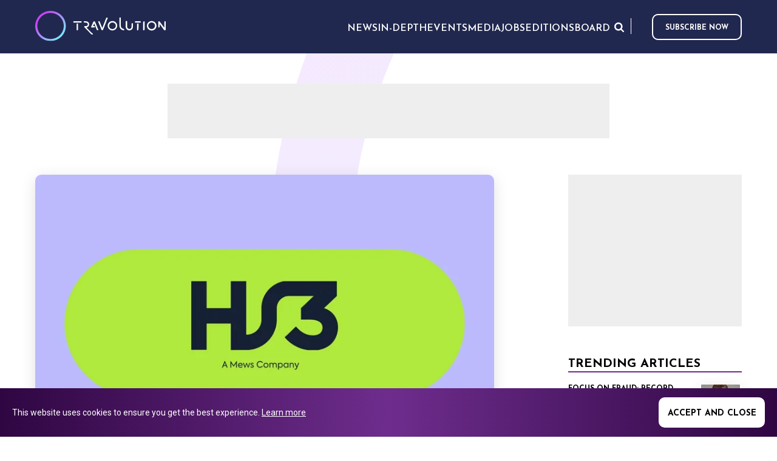

--- FILE ---
content_type: text/html; charset=utf-8
request_url: https://www.travolution.com/news/technology/mews-acquires-hs3-hotelsoftware/
body_size: 9863
content:
<!doctype html>
<html class="no-js" lang="en">
<head>
        <title>Mews acquires HS3 Hotelsoftware | Travolution</title>
    <meta name="title" content="Mews acquires HS3 Hotelsoftware | Travolution" />
    <meta charset="UTF-8" />
    <meta name="viewport" content="width=device-width, initial-scale=1.0" />
    <meta name="description" content="Deal expected to drive &#x2018;significant market penetration&#x2019; in Germany" />
    <meta name="robots" content="index,follow" />
    <meta name="author" content="Travel Weekly Group Ltd">
    <meta name="copyright" content="2026 Travel Weekly Group Ltd. All Rights Reserved.">
    <link rel="canonical" href="https://www.travolution.com/news/technology/mews-acquires-hs3-hotelsoftware/" />
    <meta property="og:site_name" content="Travolution">
    <meta property="og:title" content="Mews acquires HS3 Hotelsoftware | Travolution">
    <meta property="og:type" content="article">
    <meta property="og:description" content="Deal expected to drive &#x2018;significant market penetration&#x2019; in Germany">
    <meta property="og:url" content="https://www.travolution.com/news/technology/mews-acquires-hs3-hotelsoftware/">
    <meta property="og:image" content="http://www.travolution.com/dynamic-images/28000-28999/28174/28174_c=(0,80,1203,631)_w=1200_h=630.webp?v=20230522122229">

    <meta property="og:locale" content="en-US">
    <meta property="og:locale:alternate" content="en_US">
    <meta name="twitter:card" content="summary_large_image">
    <meta name="twitter:title" content="Mews acquires HS3 Hotelsoftware | Travolution">
    <meta name="twitter:description" content="Deal expected to drive &#x2018;significant market penetration&#x2019; in Germany">
    <meta name="twitter:image" content="https://www.travolution.com/dynamic-images/28000-28999/28174/28174_c=(0,80,1203,631)_w=1200_h=630.webp?v=20230522122229">

    <meta http-equiv="Cache-Control" content="max-age=290304000, public">
    <link rel="preconnect" href="https://fonts.googleapis.com/" crossorigin>
    <link rel="preconnect" href="https://media.graphcms.com/" crossorigin>

    <link rel="preconnect" href="https://securepubads.g.doubleclick.net" crossorigin>
    <link rel="apple-touch-icon" sizes="57x57" href="/img/favicon/apple-touch-icon-57x57.png?v=20230522122229">
    <link rel="apple-touch-icon" sizes="60x60" href="/img/favicon/apple-touch-icon-60x60.png?v=20230522122229">
    <link rel="apple-touch-icon" sizes="72x72" href="/img/favicon/apple-touch-icon-72x72.png?v=20230522122229">
    <link rel="apple-touch-icon" sizes="76x76" href="/img/favicon/apple-touch-icon-76x76.png?v=20230522122229">
    <link rel="apple-touch-icon" sizes="114x114" href="/img/favicon/apple-touch-icon-114x114.png?v=20230522122229">
    <link rel="apple-touch-icon" sizes="120x120" href="/img/favicon/apple-touch-icon-120x120.png?v=20230522122229">
    <link rel="apple-touch-icon" sizes="144x144" href="/img/favicon/apple-touch-icon-144x144.png?v=20230522122229">
    <link rel="apple-touch-icon" sizes="152x152" href="/img/favicon/apple-touch-icon-152x152.png?v=20230522122229">
    <link rel="apple-touch-icon" sizes="180x180" href="/img/favicon/apple-touch-icon-180x180.png?v=20230522122229">
    <link rel="icon" type="image/png" href="/img/favicon/favicon-32x32.png?v=20230522122229" sizes="32x32">
    <link rel="icon" type="image/png" href="/img/favicon/favicon-194x194.png?v=20230522122229" sizes="194x194">
    <link rel="icon" type="image/png" href="/img/favicon/favicon-96x96.png?v=20230522122229" sizes="96x96">
    <link rel="icon" type="image/png" href="/img/favicon/android-chrome-192x192.png?v=20230522122229" sizes="192x192">
    <link rel="icon" type="image/png" href="/img/favicon/favicon-16x16.png?v=20230522122229" sizes="16x16">
    <link rel="mask-icon" href="/img/favicon/safari-pinned-tab.svg?v=20230522122229" color="#d9434e">    
    <meta name="msapplication-TileImage" content="/img/favicon/mstile-144x144.png?v=20230522122229">
    <meta name="msapplication-config" content="/img/favicon/browserconfig.xml?v=20230522122229">
    <meta name="msapplication-TileColor" content="#702e8f">
    <link rel="shortcut icon" href="/img/favicon/favicon.ico?v=20230522122229">
    <link rel="manifest" href="/img/favicon/manifest.json?v=20230522122229">
    <meta name="theme-color" content="#21284F">
    <meta name="apple-mobile-web-app-title" content="Travolution">
    <meta name="application-name" content="Travolution">    
    <script type="application/ld+json">
    {
        "@context": "https://schema.org/",
        "@type": "WebSite",
        "name": "Travolution",
        "url": "https://www.travolution.com/",
        "sameAs": [ "https://twitter.com/travolution", "https://www.linkedin.com/company/travolution-com" ]
    }
    </script>        <script type="application/ld+json">
    {
        "@context": "https://schema.org",
        "@type": "BreadcrumbList",
        "itemListElement": [{
            "@type": "ListItem",
            "position": 1,
            "name": "Home",
            "item": "https://www.travolution.com/"
        }, {
            "@type": "ListItem",
            "position": 2,
            "name": "News",
            "item": "https://www.travolution.com/news"
        }, {
            "@type": "ListItem",
            "position": 3,
            "name": "Technology",
            "item": "https://www.travolution.com/news/technology"
        }, {
            "@type": "ListItem",
            "position": 4,
            "name": "Mews acquires HS3 Hotelsoftware",
            "item": "https://www.travolution.com/news/technology/mews-acquires-hs3-hotelsoftware"
        }]
    }
    </script>

    
    <script type="application/ld+json">
    {
        "@context": "https://schema.org",
        "@type": "NewsArticle",
        "mainEntityOfPage": {
            "@type": "WebPage",
            "@id": "https://www.travolution.com/news/technology/mews-acquires-hs3-hotelsoftware/"
        },
        "headline": "Mews acquires HS3 Hotelsoftware",
        "description": "Deal expected to drive &#x2018;significant market penetration&#x2019; in Germany",
"image": ["https://1.cdn.travolution.com/dynamic-images/28000-28999/28174/28174_c=(0,57,1203,676)_w=1280_h=720_q=55_pjpg.jpg?v=20230522122229","https://2.cdn.travolution.com/dynamic-images/28000-28999/28174/28174_c=(74,0,1054,791)_w=1280_h=960_q=55_pjpg.jpg?v=20230522122229","https://3.cdn.travolution.com/dynamic-images/28000-28999/28174/28174_c=(206,0,791,791)_w=1280_h=1280_q=55_pjpg.jpg?v=20230522122229"],        "author": {
            "@type": "Person",
            "name": " Travolution"
        },
        "publisher": {
            "@type": "Organization",
            "name": "Travolution",
            "logo": {
                "@type": "ImageObject",
                "url": "https://www.travolution.com/img/favicon/apple-touch-icon-60x60.png?v=20230522122229",
                "width": 60,
                "height": 60
            }
        }
,
        "datePublished": "2024-05-15",
        "dateModified": "2024-05-15"
    }
    </script>
    <script type="application/ld+json">
    {
        "@context": "https://schema.org",
        "@type": "Article",
        "mainEntityOfPage": {
            "@type": "WebPage",
            "@id": "https://www.travolution.com/news/technology/mews-acquires-hs3-hotelsoftware/"
        },
        "headline": "Mews acquires HS3 Hotelsoftware",
        "description": "Deal expected to drive &#x2018;significant market penetration&#x2019; in Germany",
"image": ["https://1.cdn.travolution.com/dynamic-images/28000-28999/28174/28174_c=(0,57,1203,676)_w=1280_h=720_q=55_pjpg.jpg?v=20230522122229","https://2.cdn.travolution.com/dynamic-images/28000-28999/28174/28174_c=(74,0,1054,791)_w=1280_h=960_q=55_pjpg.jpg?v=20230522122229","https://3.cdn.travolution.com/dynamic-images/28000-28999/28174/28174_c=(206,0,791,791)_w=1280_h=1280_q=55_pjpg.jpg?v=20230522122229"],        "author": {
            "@type": "Person",
            "name": " Travolution"
        },
        "publisher": {
            "@type": "Organization",
            "name": "Travolution",
            "logo": {
                "@type": "ImageObject",
                "url": "https://www.travolution.com/img/favicon/apple-touch-icon-60x60.png?v=20230522122229",
                "width": 60,
                "height": 60
            }
        }
,
        "datePublished": "2024-05-15",
        "dateModified": "2024-05-15"
    }
    </script>


    <link rel="preload" href="/css/main.css?v=20230522122229" as="style">
    <link rel="stylesheet" href="/css/main.css?v=20230522122229">
    <link rel="stylesheet" href="https://cdnjs.cloudflare.com/ajax/libs/tiny-slider/2.9.2/tiny-slider.css">
    <link href="https://fonts.googleapis.com/css2?family=Roboto:ital,wght@0,300;0,400;1,400&display=swap" rel="stylesheet"> 
    
    <link rel="stylesheet" type="text/css" href="/css/page-article.css?v=20230522122229">

    
    <script>document.createElement("picture");</script>

    <script async src="https://securepubads.g.doubleclick.net/tag/js/gpt.js"></script>
    <script>window.googletag = window.googletag || {cmd: []};</script>
        <!-- Global site tag (gtag.js) - Google Analytics -->
    <script async src="https://www.googletagmanager.com/gtag/js?id=G-RN0GX9DN57">
    </script>
    <script>
        window.dataLayer = window.dataLayer || [];
        function gtag() {
            dataLayer.push(arguments);
        }
        gtag("js", new Date());
        gtag("config", "G-RN0GX9DN57");
    </script>

</head>
<body class="page--article">
    <!--[if IE]>
    <p class="browserupgrade">You are using an <strong>outdated</strong> browser. Please <a href="https://browsehappy.com/">upgrade your browser</a> to improve your experience and security.</p>
    <![endif]-->

     


    <header class="mainHeader">
    <div class="wrapper wrapper--header">
        <section class="mainHeader-top">
            <a href="/" class="logo">
                <img src="/img/Travolutionlogo.svg" />
            </a>
            <a href="/" class="logoMobile">
                <img src="/img/travolution/logoMobile.svg" />
            </a>
            <nav class="mainHeader-mainNav mainNav js-main-nav">
                    <ul>
                                <li class="menuParentItem js-menu-parent menuParentItem--outer">
                                    <button><span>News</span></button>
                                    <ul class="subMenu js-sub-menu">
                                                <li><a href="/news" rel="noreferrer">All News</a></li>
                                                <li class="menuParentItem menuParentItem--inner js-menu-parent">
                                                    <button><span>Travel Sectors</span></button>
                                                    <ul class="subMenu js-sub-menu">
                                                            <li><a href="/news/travel-sectors" rel="noreferrer">All Travel Sectors</a></li>
                                                            <li><a href="/news/travel-sectors/travel-agents" rel="noreferrer">Travel Agents</a></li>
                                                            <li><a href="/news/travel-sectors/tour-operators" rel="noreferrer">Tour Operators</a></li>
                                                            <li><a href="/news/travel-sectors/intermediaries" rel="noreferrer">Intermediaries</a></li>
                                                            <li><a href="/news/travel-sectors/accommodation" rel="noreferrer">Accommodation</a></li>
                                                            <li><a href="/news/travel-sectors/air" rel="noreferrer">Air</a></li>
                                                            <li><a href="/news/travel-sectors/cruise" rel="noreferrer">Cruise</a></li>
                                                            <li><a href="/news/travel-sectors/car" rel="noreferrer">Car</a></li>
                                                            <li><a href="/news/travel-sectors/tours-and-activities" rel="noreferrer">Tours and Activities</a></li>
                                                            <li><a href="/news/travel-sectors/corporate-travel" rel="noreferrer">Corporate Travel</a></li>
                                                    </ul>
                                                </li>
                                                <li><a href="/news/marketing" rel="noreferrer">Marketing</a></li>
                                                <li><a href="/news/gadgets" rel="noreferrer">Gadgets</a></li>
                                                <li><a href="/news/social" rel="noreferrer">Social</a></li>
                                                <li><a href="/news/people" rel="noreferrer">People</a></li>
                                                <li><a href="/news/technology" rel="noreferrer">Technology</a></li>
                                                <li><a href="/news/suppliers" rel="noreferrer">Suppliers</a></li>
                                    </ul>
                                </li>
                                <li class="menuParentItem js-menu-parent menuParentItem--outer">
                                    <button><span>In-Depth</span></button>
                                    <ul class="subMenu js-sub-menu">
                                                <li><a href="/news/in-depth" rel="noreferrer">All In-Depth</a></li>
                                                <li><a href="/news/in-depth/guest-posts" rel="noreferrer">Guest Posts</a></li>
                                                <li><a href="/news/in-depth/big-interviews" rel="noreferrer">Big Interviews</a></li>
                                                <li><a href="/news/in-depth/company-profiles" rel="noreferrer">Company Profiles</a></li>
                                                <li><a href="/news/in-depth/conferences-and-events" rel="noreferrer">Conferences and Events</a></li>
                                    </ul>
                                </li>
                                <li><a href="https://travolutionevents.co.uk/2025/en/page/home" target="_blank" rel="noreferrer">Events</a></li>
                                <li><a href="/media" rel="noreferrer">Media</a></li>
                                <li><a href="/jobs" rel="noreferrer">Jobs</a></li>
                                <li><a href="/editions" rel="noreferrer">Editions</a></li>
                                <li><a href="/news/travolution-unveils-new-advisory-board-with-raft-of-industry-experts" title="Board">Board</a></li>
                    </ul>

            </nav>

            <div class="nav-right">
                <nav class="extraMenu extraMenu--mainHeader-top">
                    <ul>
                        <li><button class="extraMenu-search --search js-btn-search" aria-label="Opens search form">Search</button></li>
                    </ul>
                </nav>
                <nav class="socialMedia socialMedia--header">
                    <vc:social-links></vc:social-links>
                </nav>

                    <a class="btn--subscribe" href="https://www2.travolution.com/l/68482/2024-12-12/ly6df7" target="_blank" rel="nofollow noopener noreferrer">Subscribe now</a>

            </div>
            

            <button class="btn btn--toggleNav js-btn-toggle-menu" aria-label="Opens and closes main menu">Menu</button>
        </section>

    </div>
</header>


	
<main class="article">
    <section class="section section--topAd">
        <div class="topAd">
            <script>
    googletag = googletag || {cmd: []};
    googletag.cmd.push(function () {
        googletag.defineSlot('/21865505151/travo_ros_leader', [728, 90], 'div-gpt-ad-mpu_travo_ros_leader').addService(googletag.pubads());
        googletag.pubads().enableSingleRequest();
        googletag.enableServices();
    });
    googletag.cmd.push(function () {
        googletag.display('div-gpt-ad-mpu_travo_ros_leader');
    });
</script>

<!-- /21816046611/Caterer_ROS_Ads_MPU_Desktop -->
<div id="div-gpt-ad-mpu_travo_ros_leader" style="width: 728px; height: 90px;">
</div>
        </div>
    </section>

    <div class="content">
        <div class="mainColumn">
            <article itemscope itemtype="https://schema.org/NewsArticle">               
                    <div class="article-mainImage">
                        <img style="object-position:50% 50.06%;object-fit:cover;" src="https://1.cdn.travolution.com/dynamic-images/28000-28999/28174/28174_c=(0,0,1203,790)_w=800_h=526.webp?v=20230522122229" alt="Mews acquires HS3 Hotelsoftware" />
                    </div>
                    <div class="article-metaData">
                        <p class="article-timestamp">Posted
by <a href="/authors/-travolution/"> Travolution</a>
on                                <time datetime="2024-05-15 09:20:00" itemprop="datePublished">May 15th, 2024 at 09:20</time>
                        </p>
                    </div>
                <h1>Mews acquires HS3 Hotelsoftware</h1>
           
                <div class="article-content"><div class="wysiwyg"><p><strong><em>Deal expected to drive &lsquo;significant market penetration&rsquo; in Germany</em></strong></p></div></div>

                <div class="article-content"><div class="wysiwyg"><p>Mews has acquired fellow German property management system (PMS) HS3 Hotelsoftware.</p><p>The acquisition is touted to bring Mews &lsquo;significant market penetration&rsquo; in Germany and simplify operations for hoteliers and their guests.</p><p>It comes as more hotels adopt cloud technology, where Mews has grown its customer base by 93% and raised $110 million to drive its growth.</p><p>Mews is now used by more than 700 hotels, apartments, hostels and campsites in DACH and more than 30,000 beds in the region are managed via Mews software.</p><p>Some 76% of Mews customers in Germany are small and medium hotels, including Hotel Oderberger in Berlin, harry&rsquo;s home and Paulinenhof.</p><p>HS3 Hotelsoftware, founded in 2009, has more than 3,500 customers using its software.</p><p>Mews chief executive Matt Welle said: &ldquo;The DACH region has quickly become one of our fastest growing markets with more independent hoteliers seeking to modernize their technology.</p><p>&ldquo;Acquiring HS3 Hotelsoftware is a significant step to help more German hoteliers onto the cloud, as we triple the number of rooms in Germany that are managed via Mews.</p><p>&ldquo;We are incredibly excited to welcome the brilliant team to Mews and to support HS3&rsquo;s customers to provide remarkable hospitality for years to come.&rdquo;</p><p>Thorsten Mesch, chief executive of HS3 Hotelsoftware, added: &ldquo;The German hospitality market is seeing rapid transformation which is raising the bar for guest experience.</p><p>&ldquo;That&rsquo;s why it&rsquo;s such an exciting time to join forces with Mews, for our team, our customers and the future of hospitality in Germany.&rdquo;</p><p>Richard Valtr, founder of Mews, said: &ldquo;More and more hoteliers in Germany are embracing automation and innovation to reshape the way hospitality is delivered. The transformation we&rsquo;re seeing isn&rsquo;t limited to the big hotel groups. A significant amount of innovation is in the independent hotel sector, with hoteliers digitalizing their operations to create unique and remarkable experiences for their guests.&rdquo;</p></div></div>

                <ul class="social-links">
    <li>
        <a target="_blank" class="panel" href="https://www.facebook.com/sharer/sharer.php?u=https%3A%2F%2Fwww.travolution.com%2Fnews%2Ftechnology%2Fmews-acquires-hs3-hotelsoftware%2F" title="Share on Facebook" rel="nofollow" onclick="javascript:window.open(this.href, '', 'menubar=no,toolbar=no,resizable=yes,scrollbars=yes,height=600,width=600'); return false;">    
            <img src="/img/travolution/Facebook.svg?v=20230522122229" alt="Share on Facebook" />       
        </a>
    </li>
    <li>
        <a target="_blank" class="panel" href="https://www.twitter.com/share?url=https%3A%2F%2Fwww.travolution.com%2Fnews%2Ftechnology%2Fmews-acquires-hs3-hotelsoftware%2F&amp;text=Mews%20acquires%20HS3%20Hotelsoftware" title="Share on Twitter" rel="nofollow" onclick="javascript:window.open(this.href, '', 'menubar=no,toolbar=no,resizable=yes,scrollbars=yes,height=600,width=600'); return false;">
            <img src="/img/travolution/Twitter.svg?v=20230522122229" alt="Share on Twitter" />      
        </a>
    </li>
    <li>
        <a target="_blank" class="panel" href="https://www.linkedin.com/sharing/share-offsite/?url=https%3A%2F%2Fwww.travolution.com%2Fnews%2Ftechnology%2Fmews-acquires-hs3-hotelsoftware%2F&amp;title=Mews%20acquires%20HS3%20Hotelsoftware&amp;title=Mews%20acquires%20HS3%20Hotelsoftware" title="Share on LinkedIn" rel="nofollow" onclick="javascript:window.open(this.href, '', 'menubar=no,toolbar=no,resizable=yes,scrollbars=yes,height=600,width=600'); return false;">
            <img src="/img/travolution/Linkedin.svg?v=20230522122229linkedin-icon.png" alt="Share on LinkedIn" />      
        </a>
    </li>
</ul>


                    <div class="related">
                        <h3>Related Topics</h3>
                        <ul>
                                <li><a href="/news/travel-sectors/accommodation/">Accommodation</a></li>
                                <li><a href="/news/">News</a></li>
                                <li><a href="/news/suppliers/">Suppliers</a></li>
                        </ul>
                    </div>
            </article>
        </div>
        <aside class="sidebar">
                    <section class="sidebar --sidebarAd">
            <script>
    googletag = googletag || {cmd: []};
    googletag.cmd.push(function () {
        googletag.defineSlot('/21865505151/travo_ros_mpu', [300, 250], 'div-gpt-ad-mpu_travo_ros_mpu').addService(googletag.pubads());
        googletag.pubads().enableSingleRequest();
        googletag.enableServices();
    });
    googletag.cmd.push(function () {
        googletag.display('div-gpt-ad-mpu_travo_ros_mpu');
    });
</script>

<!-- /21816046611/Caterer_ROS_Ads_MPU_Desktop -->
<div id="div-gpt-ad-mpu_travo_ros_mpu" style="width: 300px; height: 250px;">
</div>
        </section>

            <section class="sidebar --trendingArticles">
    <h2>Trending Articles</h2>
    <div class="trendingArticles-list">
            <article class="article-card article-card-0" itemscope itemtype="https://schema.org/NewsArticle">
    <a class="image" href="/news/in-depth/guest-posts/focus-on-fraud-record-fines-see-gdpr-get-teeth/">
        <img style="object-position:50% 50%;object-fit:contain;" src="https://2.cdn.travolution.com/dynamic-images/14000-14999/14446/14446_w=70_h=48_m=2.webp?v=20230522122229" alt="Focus on Fraud: Record fines see GDPR get teeth" width="70" height="48" />
    </a>
    <div class="content">
        <label>
            <a class="category-card" href="/news/in-depth/guest-posts/">Guest Post</a>
                <time datetime="2019-08-21 13:40:19" itemprop="datePublished">Aug 21st, 2019 at 13:40</time>
        </label>
        <h3 class="title"><a href="/news/in-depth/guest-posts/focus-on-fraud-record-fines-see-gdpr-get-teeth/">Focus on Fraud: Record fines see GDPR get teeth</a></h3>
            <p>CRIBB Cyber Security&#x2019;s Conor Byrne says it is vital to protect your customers</p>
    </div>
</article>
            <article class="article-card article-card-0" itemscope itemtype="https://schema.org/NewsArticle">
    <a class="image" href="/news/travel-sectors/tour-operators/pv-appoints-harvest-digital-for-online-advertising-role/">
        <img style="object-position:50% 50%;" src="/img/travolution/default.png" />
    </a>
    <div class="content">
        <label>
            <a class="category-card" href="/news/travel-sectors/tour-operators/">Tour operators</a>
                <time datetime="2008-05-06 10:03:51" itemprop="datePublished">May 6th, 2008 at 10:03</time>
        </label>
        <h3 class="title"><a href="/news/travel-sectors/tour-operators/pv-appoints-harvest-digital-for-online-advertising-role/">P&amp;V appoints Harvest Digital for online advertising role</a></h3>
            <p>French self-catering specialist P&amp;V Holidays has appointed Harvest Digital to run a major online advertising campaign as part of a promotional push...</p>
    </div>
</article>
            <article class="article-card article-card-0" itemscope itemtype="https://schema.org/NewsArticle">
    <a class="image" href="/news/travel-sectors/booking.com-shares-seven-travel-trends-for-2024/">
        <img style="object-position:50% 50%;object-fit:contain;" src="https://3.cdn.travolution.com/dynamic-images/26000-26999/26332/26332_w=70_h=48_m=2.webp?v=20230522122229" alt="Booking.com shares seven travel trends for 2024" width="70" height="48" />
    </a>
    <div class="content">
        <label>
            <a class="category-card" href="/news/travel-sectors/">Travel Sectors</a>
                <time datetime="2023-10-20 17:17:30" itemprop="datePublished">Oct 20th, 2023 at 17:17</time>
        </label>
        <h3 class="title"><a href="/news/travel-sectors/booking.com-shares-seven-travel-trends-for-2024/">Booking.com shares seven travel trends for 2024</a></h3>
            <p>Sustainability is one of them</p>
    </div>
</article>
            <article class="article-card article-card-0" itemscope itemtype="https://schema.org/NewsArticle">
    <a class="image" href="/news/travel-sectors/accommodation/siteminder-launches-its-platform-on-mobile-at-itb-2024/">
        <img style="object-position:50% 50%;object-fit:contain;" src="https://4.cdn.travolution.com/dynamic-images/27000-27999/27878/27878_w=70_h=48_m=2.webp?v=20230522122229" alt="SiteMinder launches its platform on mobile at ITB 2024" width="70" height="48" />
    </a>
    <div class="content">
        <label>
            <a class="category-card" href="/news/travel-sectors/accommodation/">Accommodation</a>
                <time datetime="2024-03-05 10:50:21" itemprop="datePublished">Mar 5th, 2024 at 10:50</time>
        </label>
        <h3 class="title"><a href="/news/travel-sectors/accommodation/siteminder-launches-its-platform-on-mobile-at-itb-2024/">SiteMinder launches its platform on mobile at ITB 2024</a></h3>
            <p>Previously you couldn&#x27;t access its platform via mobile</p>
    </div>
</article>
    </div>
</section>

            <section class="sidebar --travolutionAlerts">
    <h3>Travolution alerts</h3>
    <div class="wysiwyg"><p>Subscribe to our newsletter and receive the latest news directly to your inbox!</p></div>
    <a class="btn--subscribe" href="https://www2.travolution.com/l/68482/2024-12-12/ly6df7" target="_blank" rel="nofollow noopener noreferrer">Subscribe now</a>
</section>

        </aside>
    </div>
</main>

    <footer class="mainFooter">
 

    <section class="mainFooter-travolution">
        <div class="wrapper">
            <section class="mainFooter-travolutionDetails">
                <a href="/" class="logo logo--travolution">Travolution - Online Travel News and UK Travel Jobs from travolution.co.uk</a>
<div class="wysiwyg"><p>Copyright &copy; 2026 </p></div>            </section>
            <section class="mainFooter-menus">
            </section>
            <section class="mainFooter-socialMedia">
                <nav class="socialMedia socialMedia--mainFooter">
                    <vc:social-links></vc:social-links>
                </nav>
            </section>
        </div>
    </section>
    

<section>
    <div class="brand-bar w-layout-grid ">
        <!-- Main logo -->
        <a href="https://www.eventiz.biz/" target="_blank" class="ts-group-label w-inline-block">
            <img src="https://www.eventiz.biz/assets/footer/logo-eventiz-fromtravelsoft-black.png"
                 alt="Eventiz from Travelsoft"
                 class="logo-eventiz" />
            <!--div class="travelsoft-suffix">GROUP</div-->
        </a>

        <div class="brand-carrousel">
            <div class="brand-links">
                <!-- DeplacementsPros -->
                <a data-w-id="2a14cc6b-d2ff-d1dd-220c-c03c670623c8"
                   href="https://www.deplacementspros.com/"
                   target="_blank"
                   class="brand-link w-inline-block">
                    <div class="animated-blason">
                        <div class="portfolio-blason-wrap blason-main">
                            <img src="https://www.eventiz.biz/assets/footer/fav-dp-black.svg"
                                 alt="DeplacementsPros.com"
                                 class="portfolio-blason" />
                        </div>
                        <div class="portfolio-blason-wrap blason-hidden">
                            <img src="https://www.eventiz.biz/assets/footer/fav-dp-black.svg"
                                 alt="DeplacementsPros"
                                 class="active-portfolio-blason dp-blason" />
                        </div>
                    </div>
                    <div class="brand-link-label" style="opacity: 1;">DeplacementsPros.com</div>
                </a>

                <!-- L'Echo Touristique -->
                <a data-w-id="647dbf76-5f76-ce06-e3b0-88a960efd867"
                   href="https://www.lechotouristique.com/"
                   target="_blank"
                   class="brand-link w-inline-block">
                    <div class="animated-blason">
                        <div class="portfolio-blason-wrap blason-main">
                            <img src="https://www.eventiz.biz/assets/footer/fav-echo-black.svg"
                                 alt="L'Echo Touristique"
                                 class="portfolio-blason" />
                        </div>
                        <div class="portfolio-blason-wrap blason-hidden">
                            <img src="https://www.eventiz.biz/assets/footer/fav-echo-black.svg"
                                 alt="L'Echo Touristique"
                                 class="active-portfolio-blason echo-blason" />
                        </div>
                    </div>
                    <div class="brand-link-label" style="opacity: 1;">L'Echo touristique</div>
                </a>

                <!-- Travolution.com -->
                <a data-w-id="974cd6a7-6dab-d94a-19d0-1c7039e99209"
                   href="https://www.travolution.com/"
                   target="_blank"
                   class="brand-link w-inline-block">
                    <div class="animated-blason">
                        <div class="portfolio-blason-wrap blason-main">
                            <img src="https://www.eventiz.biz/assets/footer/fav-travolution-black.svg"
                                 alt="Travolution"
                                 class="portfolio-blason" />
                        </div>
                        <div class="portfolio-blason-wrap blason-hidden">
                            <img src="https://www.eventiz.biz/assets/footer/fav-travolution-black.svg"
                                 alt="Travolution"
                                 class="active-portfolio-blason travolution-blason" />
                        </div>
                    </div>
                    <div class="brand-link-label" style="opacity: 1;">Travolution</div>
                </a>

            </div>
        </div>
    </div>
</section>

<section class="mainFooter-jacobs">
    <div class="wrapper">
        <div class="jacobs-content">
                <div class="mainFooter-copyright"><p>&copy; 2026 All rights reserved.&nbsp;</p><p><br></p><p>Travolution Limited is a company registered in England and Wales, company number 16729512. 353 Buckingham Avenue, Slough, England, SL1 4PF. @ 2025 Eventiz Media</p></div>
        </div>

    </div>
</section>

<script>
    let companyCtas = document.getElementsByClassName('brand-link');

    for (let i = 0; i < companyCtas.length; i++) {
      let cta = companyCtas.item(i);
      cta.addEventListener('mouseover', function() {
        cta.childNodes[1].childNodes[1].classList.add('blason-init');
      });
    }
</script>

</footer>
    <section class="section section--searchBar section--quickSearchBar js-section-quick-search">
    <div class="wrapper">
        <div class="searchBar-form js-quick-search-bar-form">
            <div class="searchBar-field">
                <input class="searchBar-input" type="search" required="" minlength="3" placeholder="Search for..." data-base="/search/">
                <button class="btn--submit" type="button" for="search" aria-label="Search for...">Search</button>
            </div>
        </div>
    </div>
    <div class="wrapper">
        <div class="gcse-searchresults-only"></div>
    </div>
</section>
    <section class="section section--cookies js-cookie-widget" style="display:none">
    <div class="wrapper">
        <div class="wysiwyg"><p>This website uses cookies to ensure you get the best experience. <a href="/privacy-policy">Learn more</a></p></div>
        <button class="js-accept-cookies-btn" data-url="/accept-cookies">Accept and close</button>
    </div>
</section>
<script src="/js/cookie.js?v=20230522122229"></script>

    <script src="/js/external/modernizr-3.8.0.min.js?v=20230522122229"></script>
    <script src="https://code.jquery.com/jquery-3.4.1.min.js" integrity="sha256-CSXorXvZcTkaix6Yvo6HppcZGetbYMGWSFlBw8HfCJo=" crossorigin="anonymous"></script>
    <script>window.jQuery || document.write('<script src="/js/external/jquery-3.4.1.min.js?v=20230522122229"><\/script>')</script>
    <script src="//cdn.jsdelivr.net/npm/featherlight@1.7.14/release/featherlight.min.js" type="text/javascript" charset="utf-8"></script>
    <script src="//cdn.jsdelivr.net/npm/featherlight@1.7.14/release/featherlight.gallery.min.js" type="text/javascript" charset="utf-8"></script>
    <script src="/js/main.js?v=20230522122229"></script>
    <script src="https://www.google-analytics.com/analytics.js" async></script>
    

    <script>window.googletag = window.googletag || {cmd: []};</script>
    <script>
        window.ga = function () {
            ga.q.push(arguments)
        };
        ga.q = [];
        ga.l = +new Date;
        ga('create', 'G-RN0GX9DN57', 'auto');
        ga('set', 'transport', 'beacon');
        ga('send', 'pageview')
    </script>
    <script src="https://www.google-analytics.com/analytics.js" async></script>
<script type="text/javascript">
    window.googletag = window.googletag || {cmd: []};window.googletag.cmd.push(function() {window.googletag.defineSlot('/21865505151/travo_ros_leader', [728, 90], 'div-gpt-ad-travo_ros_leader').addService(googletag.pubads());window.googletag.pubads().enableSingleRequest();window.googletag.enableServices();});window.googletag.cmd.push(function() {window.googletag.pubads().refresh();window.googletag.display('div-gpt-ad-travo_ros_leader');});
    window.googletag = window.googletag || {cmd: []};  window.googletag.cmd.push(function() {window.googletag.defineSlot('/21865505151/travo_ros_mpu', [300, 250], 'div-gpt-ad-mpu_travo_ros_mpu').addService(googletag.pubads());window.googletag.pubads().enableSingleRequest();window.googletag.enableServices();});window.googletag.cmd.push(function() {window.googletag.display('div-gpt-ad-mpu_travo_ros_mpu');});
</script>
</body>
</html>

--- FILE ---
content_type: text/html; charset=utf-8
request_url: https://www.google.com/recaptcha/api2/aframe
body_size: 267
content:
<!DOCTYPE HTML><html><head><meta http-equiv="content-type" content="text/html; charset=UTF-8"></head><body><script nonce="4rnyRoHkc-dL9M-BxdePHQ">/** Anti-fraud and anti-abuse applications only. See google.com/recaptcha */ try{var clients={'sodar':'https://pagead2.googlesyndication.com/pagead/sodar?'};window.addEventListener("message",function(a){try{if(a.source===window.parent){var b=JSON.parse(a.data);var c=clients[b['id']];if(c){var d=document.createElement('img');d.src=c+b['params']+'&rc='+(localStorage.getItem("rc::a")?sessionStorage.getItem("rc::b"):"");window.document.body.appendChild(d);sessionStorage.setItem("rc::e",parseInt(sessionStorage.getItem("rc::e")||0)+1);localStorage.setItem("rc::h",'1768448942523');}}}catch(b){}});window.parent.postMessage("_grecaptcha_ready", "*");}catch(b){}</script></body></html>

--- FILE ---
content_type: image/svg+xml
request_url: https://www.travolution.com/img/Travolutionlogo.svg
body_size: 4797
content:
<svg version="1.1" id="Layer_1" xmlns="http://www.w3.org/2000/svg" xmlns:xlink="http://www.w3.org/1999/xlink" x="0" y="0" viewBox="0 0 214.1 50.2" xml:space="preserve"><style>.st1{fill:#fff}</style><defs><path id="SVGID_1_" d="M62.2 10.7h151.9v28.8H62.2z"/></defs><clipPath id="SVGID_00000013915195400837169320000011850635094962576768_"><use xlink:href="#SVGID_1_" overflow="visible"/></clipPath><g id="Group_162" clip-path="url(#SVGID_00000013915195400837169320000011850635094962576768_)"><path id="Path_92" class="st1" d="M126.8 16.9c-4.4 0-7.9 3.5-7.9 7.8s3.5 7.9 7.8 7.9c4.4-.1 7.8-3.6 7.8-8 0-2-.8-4-2.3-5.4-1.3-1.5-3.3-2.3-5.4-2.3m5.4 7.9c0 1.5-.6 2.9-1.7 3.9-1 1-2.4 1.6-3.8 1.6h-.1c-3 0-5.5-2.5-5.4-5.5 0-1.5.6-2.8 1.6-3.9 1-1 2.4-1.6 3.9-1.6 3.1 0 5.6 2.5 5.5 5.5"/><path id="Path_93" class="st1" d="M191.1 16.9c-4.3 0-7.8 3.5-7.9 7.8v.1c0 4.3 3.5 7.8 7.8 7.9h.1c2 0 4-.8 5.5-2.3 3.1-3.1 3.1-8 .1-11.1-1.6-1.6-3.5-2.4-5.6-2.4m-.1 13.3c-3 0-5.5-2.5-5.5-5.5s2.5-5.5 5.5-5.5 5.5 2.5 5.5 5.5c0 1.5-.6 2.9-1.6 3.9-1 1.1-2.4 1.7-3.9 1.6z"/><path id="Path_94" class="st1" d="M213.6 17.3c-.2 0-.4 0-.6-.1-.3 0-.6.1-.8.3-.3.4-.5.8-.4 1.3v9.3l-1.3-1.7c-1.9-2.6-4-5.5-6.1-8.3-.3-.5-.8-.9-1.4-.9-.2 0-.5.1-.7.2-.2.1-.4.3-.4.6v9c0 .3.3.6.6.6h.4c.3 0 .7-.1.9-.3.3-.3.4-.8.4-1.2V22l1.4 1.9c1.8 2.4 3.6 4.9 5.4 7.4.4.6 1.1 1 1.8 1 .2 0 .5 0 .7-.1.3-.1.5-.3.5-.6V18c.1-.4-.1-.6-.4-.7"/><path id="Path_95" class="st1" d="M160.3 21.5v5.4c-.2 3.1-2.7 5.5-5.8 5.5h-.1c-3.1 0-5.7-2.5-5.9-5.6-.1-2.1-.1-4.3 0-6.4v-2.7c0-.1 0-.3.1-.4.1-.2.3-.4.5-.5.2 0 .4 0 .6-.1.3 0 .6.1.8.3.3.3.5.8.4 1.3v8c-.1 1.9 1.3 3.6 3.3 3.8h.3c.7 0 1.4-.2 2-.6 1-.7 1.5-1.8 1.5-3v-4.3c0-1.7 1-1.7 1-1.7s1.3-.2 1.3 1"/><path id="Path_96" class="st1" d="M118.9 12.1c.1-.3 0-.7-.4-.8-.2-.1-.5-.1-.8-.1-.7 0-1.3.5-1.5 1.2-.5 1.3-1.4 3.6-2.2 5.8-1.4 3.7-3 7.9-4 10.3l-.7-1.7v-.1c-1.1-2.7-2.2-5.5-3.3-8.3-.2-.7-.8-1.2-1.5-1.2-.3 0-.5.1-.7.1-.3.1-.5.5-.4.8 0 .1.1.2.1.3.1.2.1.4.2.5l1.6 4c1.1 2.6 2.2 5.4 3.2 8.1.2.7.8 1.2 1.5 1.2s1.3-.5 1.5-1.2c.7-1.9 1.5-3.7 2.2-5.6v-.1c.5-1.2.9-2.4 1.4-3.6.3-.6 1.1-2.9 1.9-5.1.9-1.8 1.7-3.9 1.9-4.5"/><path id="Path_97" class="st1" d="M102.7 29.4l-.1-.2c-.6-1.4-1.1-2.7-1.6-4.1l-.6-1.5c-.7-1.8-1.4-3.6-2.2-5.3-.3-.5-.8-.9-1.4-1-.6 0-1.1.4-1.4.9-1 2.2-2 4.5-2.9 6.7l-.7 1.5c0 .1-.2.4-.2.4-.1.3 0 .7.3.8h5c.6 0 1.1-.5 1.2-1.1 0-.6-.5-1.1-1.2-1.2-.4 0-.8-.1-1.2-.1h-.8l1.9-4.3.8 2.1c1.1 2.6 2.2 5.4 3.2 8 .2.7.8 1.2 1.5 1.2.3 0 .5-.1.8-.1.3-.1.5-.5.4-.8l-.8-1.9z"/><path id="Path_98" class="st1" d="M88.7 32.5c-1.8-1.8-3.6-3.7-4.7-4.9 2.4-.3 4.3-2.3 4.5-4.7.3-2.5-1.4-4.9-3.8-5.4-1.2-.2-2.5-.3-3.7-.3h-.8c-.3 0-.5.2-.6.5-.1.4-.1.9.2 1.2.3.4.8.5 1.3.5.9 0 1.9.1 2.8.2 1.5.2 2.5 1.6 2.4 3-.1 1.5-1.3 2.7-2.8 2.7h-1.9c-.5-.1-1.1.3-1.2.8-.1.5.1 1 .5 1.3l.1.1c1.3 1.3 9.5 9.9 10.8 11.2.4.4 1 .7 1.5.7.3 0 .7-.1 1-.1.3-.1.5-.4.5-.8 0-.1-.1-.2-.2-.3-1-.7-3.5-3.2-5.9-5.7"/><path id="Path_99" class="st1" d="M144.7 29.9c-2.5-.4-4.3-2.7-4.2-5.2V12.2c0-.5-.1-.9-.5-1.2-.2-.2-.5-.3-.8-.3-.2 0-.3 0-.5.1-.3.1-.5.3-.5.6v3.1c0 3.9-.1 9.3.1 11.4.2 2.6 1.8 4.8 4.2 5.8.8.4 1.6.6 2.5.6h.5c.3 0 .5-.3.5-.6 0-1.1-.1-1.5-1.3-1.8"/><path id="Path_100" class="st1" d="M179.6 18c0-.3-.2-.6-.6-.6h-.6c-.3 0-.6.1-.9.3-.3.3-.4.8-.4 1.2v12.9c0 .3.3.5.6.5h.5c.3 0 .6-.1.8-.3.3-.3.4-.8.4-1.2v-8.6l.2-4.2z"/><path id="Path_101" class="st1" d="M169.5 24.7v-3.2c0-.3-.2-.6-.6-.6h-.6c-.3 0-.6.1-.9.3-.3.3-.4.8-.4 1.2v9.4c0 .3.2.5.5.5.2 0 .3.1.5.1.3 0 .6-.1.8-.3.3-.3.5-.8.5-1.3.2-2 .2-4.1.2-6.1"/><path id="Path_102" class="st1" d="M172.7 17.3h-.1c-.1 0-.3-.1-.4-.1h-7.3c-.4 0-.8.1-1.1.5-.3.4-.3.9-.2 1.4.1.3.3.5.6.5h7.7c.4 0 .8-.1 1-.4.3-.4.4-.9.2-1.3 0-.3-.2-.5-.4-.6"/><path id="Path_103" class="st1" d="M70.3 22.5v-.9c0-.3-.2-.6-.5-.6-.2 0-.3-.1-.5-.1-.3 0-.6.1-.9.3-.3.3-.5.8-.5 1.3v9.2c0 .3.2.6.6.6h.5c.3 0 .7-.1.9-.3.3-.3.4-.8.4-1.2v-8.3z"/><path id="Path_104" class="st1" d="M75.3 17.2H64c-1.4 0-1.7.8-1.7 1.3 0 .3.1.6.3.8.3.2.6.4 1 .3h10.7c.6.1 1.2-.1 1.7-.6.3-.4.3-.9.1-1.4-.3-.2-.6-.4-.8-.4"/></g><g id="Layer_2_00000180339533051594133300000015024314446197753761_" transform="rotate(120 1059.973 1267.89)"><g id="Layer_1_00000029729696148505443570000006869281749226227607_"><linearGradient id="Path_18_00000162351355668203831360000011201450716235680128_" gradientUnits="userSpaceOnUse" x1="923.027" y1="2717.592" x2="923.045" y2="2717.574" gradientTransform="scale(-1967.7419 1967.7419) rotate(-60 -1890.88 2159.086)"><stop offset="0" stop-color="#ca42f6"/><stop offset="1" stop-color="#73fafc"/></linearGradient><path id="Path_18" d="M501.1 2760.4c-13.9 0-25.1 11.2-25.1 25.1 0 13.9 11.2 25.1 25.1 25.1s25.1-11.2 25.1-25.1c0-13.8-11.2-25.1-25.1-25.1zm0 46.8c-12 0-21.7-9.7-21.7-21.7s9.7-21.7 21.7-21.7 21.7 9.7 21.7 21.7-9.7 21.7-21.7 21.7z" fill="url(#Path_18_00000162351355668203831360000011201450716235680128_)"/></g></g></svg>